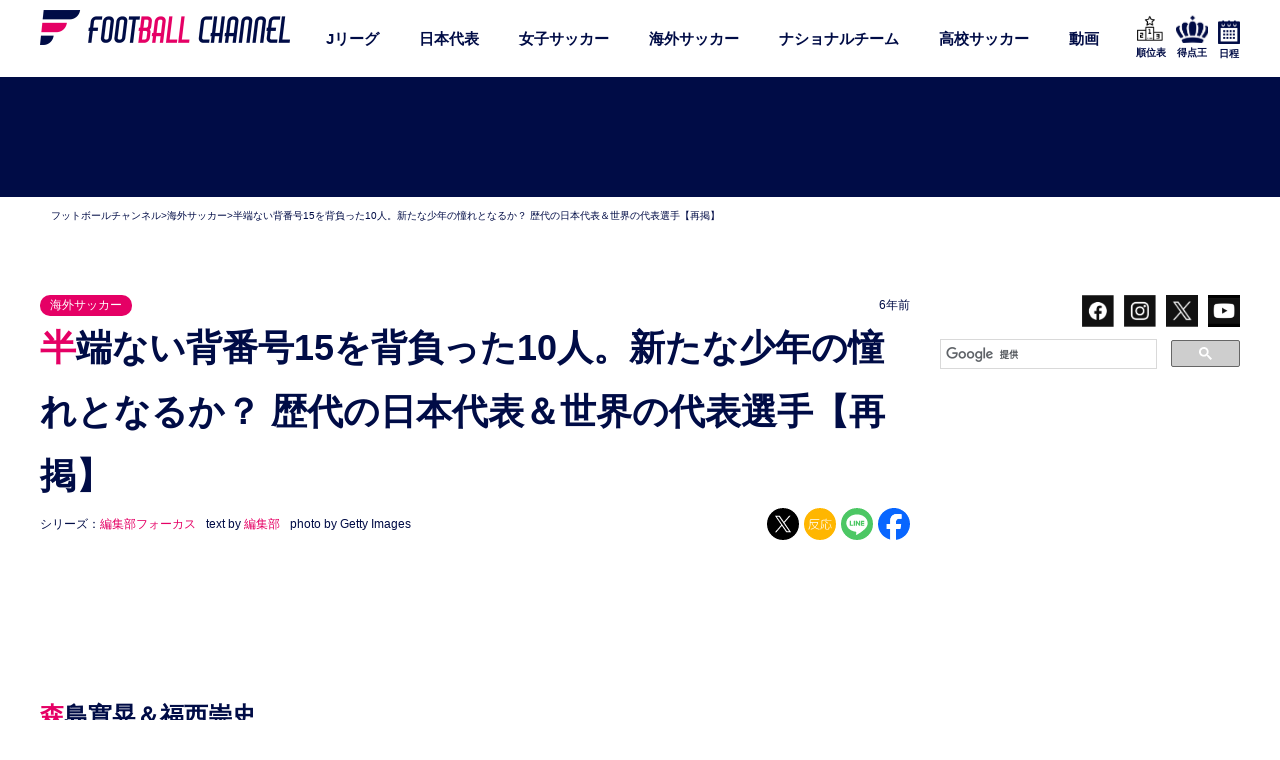

--- FILE ---
content_type: text/html; charset=utf-8
request_url: https://www.google.com/recaptcha/api2/aframe
body_size: 114
content:
<!DOCTYPE HTML><html><head><meta http-equiv="content-type" content="text/html; charset=UTF-8"></head><body><script nonce="jD_BxcZs6idUDmMJRv_qrg">/** Anti-fraud and anti-abuse applications only. See google.com/recaptcha */ try{var clients={'sodar':'https://pagead2.googlesyndication.com/pagead/sodar?'};window.addEventListener("message",function(a){try{if(a.source===window.parent){var b=JSON.parse(a.data);var c=clients[b['id']];if(c){var d=document.createElement('img');d.src=c+b['params']+'&rc='+(localStorage.getItem("rc::a")?sessionStorage.getItem("rc::b"):"");window.document.body.appendChild(d);sessionStorage.setItem("rc::e",parseInt(sessionStorage.getItem("rc::e")||0)+1);localStorage.setItem("rc::h",'1768673307026');}}}catch(b){}});window.parent.postMessage("_grecaptcha_ready", "*");}catch(b){}</script></body></html>

--- FILE ---
content_type: application/javascript; charset=utf-8
request_url: https://fundingchoicesmessages.google.com/f/AGSKWxUeF4z9GpzEjO63RQQYrBRZDqjiW4N82KSGbKTpo6NdjcUgRBi6Gk_SdvuFrGPdvVIg9n4lybIH5_QT0xN8koLMKQEe4u6GV3Ehd_GhozEYLtdSyNcFa5PRd-PiuCGXm_attyquMlsG65mVktOuKJmN_91P1oydC1AcaT6UsAZwXNTNt3CVPXNsO28v/_/adjuggler?/openads_/partner-ad-/adwiz._125x600_
body_size: -1289
content:
window['719ca43d-fe97-419f-a0b7-3e37ffabdce8'] = true;